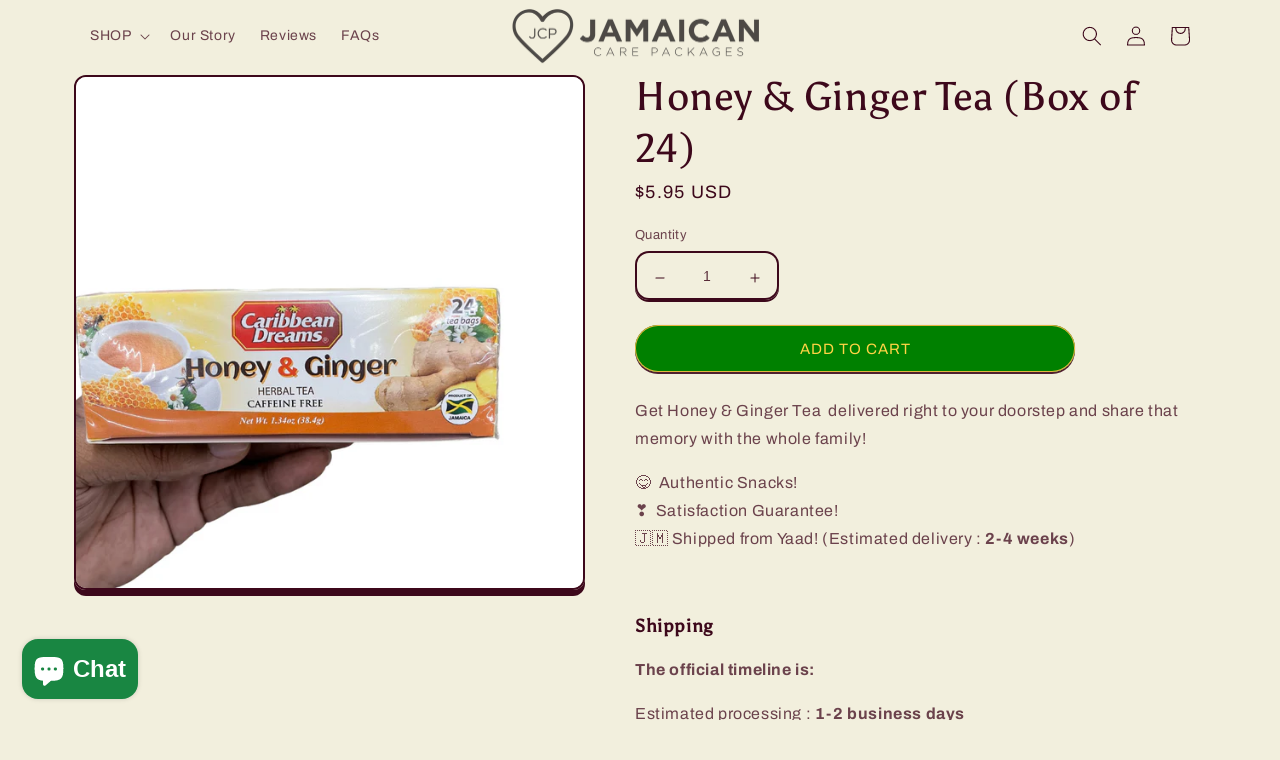

--- FILE ---
content_type: text/json
request_url: https://conf.config-security.com/model
body_size: 87
content:
{"title":"recommendation AI model (keras)","structure":"release_id=0x5f:4b:22:49:7c:27:5b:35:30:76:26:48:7d:3e:42:41:5a:4f:5d:69:5c:2d:28:5d:50:64:33:79:56;keras;0bagswcgdz95bbhl92l4tkol0cpiimipsxfdkdofvypf3ge7gwo9k3mne906ijxu88ze90u8","weights":"../weights/5f4b2249.h5","biases":"../biases/5f4b2249.h5"}

--- FILE ---
content_type: text/javascript; charset=utf-8
request_url: https://jacarepackages.com/products/honey-ginger-tea-box-of-24-jcpmart.js
body_size: 763
content:
{"id":6829730005053,"title":"Honey \u0026 Ginger Tea (Box of 24)","handle":"honey-ginger-tea-box-of-24-jcpmart","description":"\u003cp\u003e\u003cspan style=\"font-weight: 400;\" data-mce-style=\"font-weight: 400;\"\u003eGet Honey \u0026amp; Ginger Tea\u003cstrong\u003e \u003c\/strong\u003e delivered right to your doorstep and share that memory with the whole family! \u003c\/span\u003e\u003c\/p\u003e\n\u003cp\u003e\u003cspan style=\"font-weight: 400;\" data-mce-style=\"font-weight: 400;\"\u003e😋  Authentic Snacks!\u003c\/span\u003e\u003cspan style=\"font-weight: 400;\" data-mce-style=\"font-weight: 400;\"\u003e\u003cbr\u003e\u003c\/span\u003e\u003cspan style=\"font-weight: 400;\" data-mce-style=\"font-weight: 400;\"\u003e❣️  Satisfaction Guarantee!\u003c\/span\u003e\u003cspan style=\"font-weight: 400;\" data-mce-style=\"font-weight: 400;\"\u003e\u003cbr\u003e\u003c\/span\u003e\u003cspan style=\"font-weight: 400;\" data-mce-style=\"font-weight: 400;\"\u003e🇯🇲 Shipped from Yaad! (\u003cmeta charset=\"utf-8\"\u003eEstimated delivery :\u003cspan data-mce-fragment=\"1\"\u003e \u003c\/span\u003e\u003cb data-mce-fragment=\"1\"\u003e2-4 weeks\u003c\/b\u003e)\u003c\/span\u003e\u003cspan style=\"font-weight: 400;\" data-mce-style=\"font-weight: 400;\"\u003e\u003cbr\u003e\u003c\/span\u003e\u003c\/p\u003e\n\u003cp\u003e\u003cspan style=\"font-weight: 400;\" data-mce-style=\"font-weight: 400;\"\u003e\u003cbr\u003e\u003c\/span\u003e\u003c\/p\u003e\n\u003ch3\u003e\u003cb\u003eShipping\u003c\/b\u003e\u003c\/h3\u003e\n\u003cp\u003e\u003cb\u003eThe official timeline is:\u003c\/b\u003e\u003c\/p\u003e\n\u003cp\u003e\u003cspan style=\"font-weight: 400;\" data-mce-style=\"font-weight: 400;\"\u003eEstimated processing :\u003cspan\u003e \u003c\/span\u003e\u003c\/span\u003e\u003cb\u003e1-2 business days\u003c\/b\u003e\u003cspan style=\"font-weight: 400;\" data-mce-style=\"font-weight: 400;\"\u003e\u003cbr\u003e\u003c\/span\u003e\u003cspan style=\"font-weight: 400;\" data-mce-style=\"font-weight: 400;\"\u003eEstimated delivery :\u003cspan\u003e \u003c\/span\u003e\u003c\/span\u003e\u003cb\u003e2-4 weeks\u003c\/b\u003e\u003c\/p\u003e\n\u003cp\u003e\u003cbr\u003e\u003c\/p\u003e\n\u003ch3\u003e\u003cb\u003eKey Info\u003c\/b\u003e\u003c\/h3\u003e\n\u003cp\u003e\u003cspan style=\"font-weight: 400;\" data-mce-style=\"font-weight: 400;\"\u003eNB: All images used are for illustrative purposes only. The quantity sent will be according to the description and not image used. Props (Keyring, mugs etc. are not included).\u003c\/span\u003e\u003c\/p\u003e","published_at":"2025-11-21T16:50:08-05:00","created_at":"2022-07-06T17:54:50-04:00","vendor":"Caribbean Dreams","type":"","tags":[],"price":595,"price_min":595,"price_max":595,"available":true,"price_varies":false,"compare_at_price":null,"compare_at_price_min":0,"compare_at_price_max":0,"compare_at_price_varies":false,"variants":[{"id":40054965469245,"title":"Default Title","option1":"Default Title","option2":null,"option3":null,"sku":null,"requires_shipping":true,"taxable":true,"featured_image":null,"available":true,"name":"Honey \u0026 Ginger Tea (Box of 24)","public_title":null,"options":["Default Title"],"price":595,"weight":48,"compare_at_price":null,"inventory_quantity":-5,"inventory_management":"shopify","inventory_policy":"continue","barcode":null,"requires_selling_plan":false,"selling_plan_allocations":[]}],"images":["\/\/cdn.shopify.com\/s\/files\/1\/0695\/3863\/products\/JamaicanSnacks_100.png?v=1657144512"],"featured_image":"\/\/cdn.shopify.com\/s\/files\/1\/0695\/3863\/products\/JamaicanSnacks_100.png?v=1657144512","options":[{"name":"Title","position":1,"values":["Default Title"]}],"url":"\/products\/honey-ginger-tea-box-of-24-jcpmart","media":[{"alt":null,"id":21476832051261,"position":1,"preview_image":{"aspect_ratio":1.0,"height":1080,"width":1080,"src":"https:\/\/cdn.shopify.com\/s\/files\/1\/0695\/3863\/products\/JamaicanSnacks_100.png?v=1657144512"},"aspect_ratio":1.0,"height":1080,"media_type":"image","src":"https:\/\/cdn.shopify.com\/s\/files\/1\/0695\/3863\/products\/JamaicanSnacks_100.png?v=1657144512","width":1080}],"requires_selling_plan":false,"selling_plan_groups":[]}